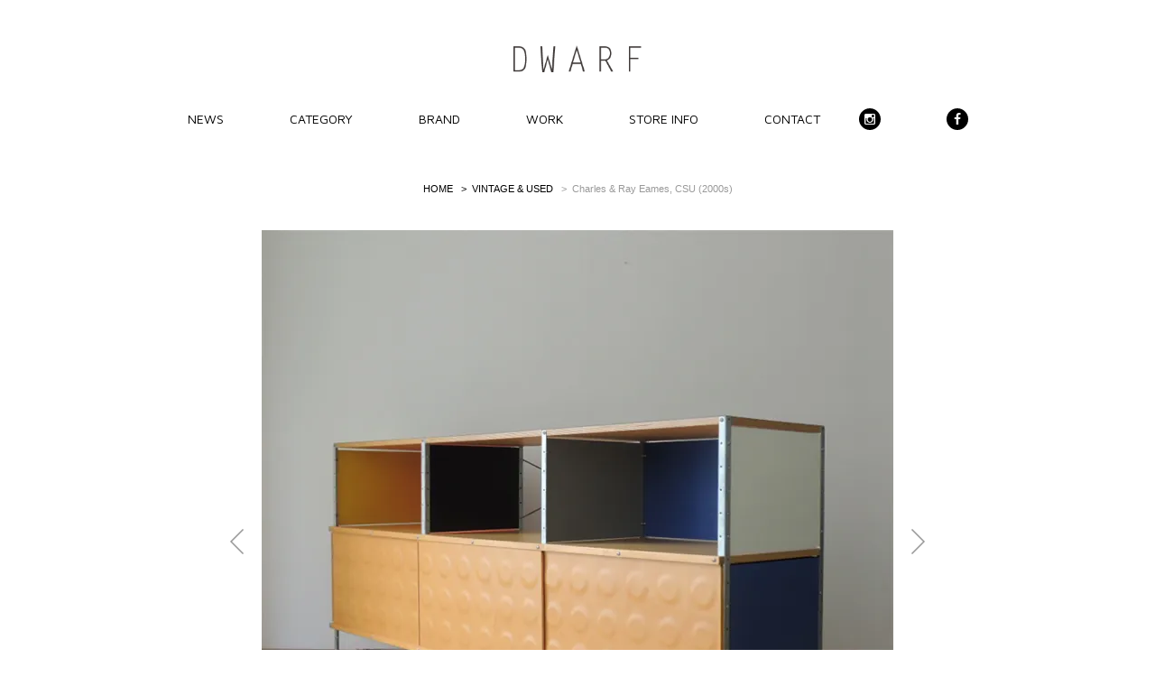

--- FILE ---
content_type: text/html; charset=EUC-JP
request_url: https://dwarf-tokyo.com/?pid=117633262
body_size: 7811
content:
<!DOCTYPE html PUBLIC "-//W3C//DTD XHTML 1.0 Transitional//EN" "http://www.w3.org/TR/xhtml1/DTD/xhtml1-transitional.dtd">
<html xmlns:og="http://ogp.me/ns#" xmlns:fb="http://www.facebook.com/2008/fbml" xmlns:mixi="http://mixi-platform.com/ns#" xmlns="http://www.w3.org/1999/xhtml" xml:lang="ja" lang="ja" dir="ltr">
<head>
<meta http-equiv="content-type" content="text/html; charset=euc-jp" />
<meta http-equiv="X-UA-Compatible" content="IE=edge,chrome=1" />
<title>Eames, Case study Storage Unit （イームズ デザイン, モダニカ社製 ケーススタディストレージユニット） - DWARF</title>
<meta name="Keywords" content="イームズ,ストレージユニット,モダニカ,キャビネット,テレビボード" />
<meta name="Description" content="イームズ デザイン、モダニカ社製 CSU（ケーススタディストレージユニット）。現行品のハーマンミラー社製 ESUにはない3列2段タイプは、キャビネットとしてだけでなくテレビボードとしてもお使いいただけます。2000年代のユーズド品です。" />
<meta name="Author" content="dwarf-tokyo" />
<meta name="Copyright" content="dwarf-tokyo" />
<meta http-equiv="content-style-type" content="text/css" />
<meta http-equiv="content-script-type" content="text/javascript" />
<link rel="stylesheet" href="https://dwarf-tokyo.com/css/framework/colormekit.css" type="text/css" />
<link rel="stylesheet" href="https://dwarf-tokyo.com/css/framework/colormekit-responsive.css" type="text/css" />
<link rel="stylesheet" href="https://img07.shop-pro.jp/PA01349/834/css/2/index.css?cmsp_timestamp=20240719164721" type="text/css" />

<link rel="alternate" type="application/rss+xml" title="rss" href="https://dwarf-tokyo.com/?mode=rss" />
<link rel="alternate" media="handheld" type="text/html" href="https://dwarf-tokyo.com/?prid=117633262" />
<link rel="shortcut icon" href="https://img07.shop-pro.jp/PA01349/834/favicon.ico?cmsp_timestamp=20250803175414" />
<script type="text/javascript" src="//ajax.googleapis.com/ajax/libs/jquery/1.11.0/jquery.min.js" ></script>
<meta property="og:title" content="Eames, Case study Storage Unit （イームズ デザイン, モダニカ社製 ケーススタディストレージユニット） - DWARF" />
<meta property="og:description" content="イームズ デザイン、モダニカ社製 CSU（ケーススタディストレージユニット）。現行品のハーマンミラー社製 ESUにはない3列2段タイプは、キャビネットとしてだけでなくテレビボードとしてもお使いいただけます。2000年代のユーズド品です。" />
<meta property="og:url" content="https://dwarf-tokyo.com?pid=117633262" />
<meta property="og:site_name" content="DWARF" />
<meta property="og:image" content="https://img07.shop-pro.jp/PA01349/834/product/117633262.jpg?cmsp_timestamp=20170822145115"/>
<!-- Global site tag (gtag.js) - Google Analytics -->
<script async src="https://www.googletagmanager.com/gtag/js?id=UA-198120928-1"></script>
<script>
  window.dataLayer = window.dataLayer || [];
  function gtag(){dataLayer.push(arguments);}
  gtag('js', new Date());

  gtag('config', 'UA-198120928-1');
</script>

<!-- OGP -->
<meta property="og:image" content="http://img21.shop-pro.jp/PA01349/834/etc/image_top1.jpg">
<meta property="og:type" content="website">

<!-- CSS -->
<link rel="stylesheet" type="text/css" href="https://file002.shop-pro.jp/PA01349/834/css/reset.css" media="all" >
<link rel="stylesheet" type="text/css" href="https://file002.shop-pro.jp/PA01349/834/css/flexslider.css" media="all" >
<link rel="stylesheet" type="text/css" href="https://file002.shop-pro.jp/PA01349/834/css/dwarf.css" media="all" >
<link href="https://netdna.bootstrapcdn.com/font-awesome/4.1.0/css/font-awesome.min.css" rel="stylesheet">
<link href='https://fonts.googleapis.com/css?family=Maven+Pro' rel='stylesheet' type='text/css'>

<script type="text/javascript" src="https://file002.shop-pro.jp/PA01349/834/js/jquery.easing.1.3.js"></script>
<script type="text/javascript" src="https://file002.shop-pro.jp/PA01349/834/js/backstretch.js"></script>
<script type="text/javascript" src="https://file002.shop-pro.jp/PA01349/834/js/jquery.flexslider-min.js"></script>
<script type="text/javascript" src="https://file002.shop-pro.jp/PA01349/834/js/jquery.matchHeight-min.js"></script>
<script type="text/javascript" src="https://file002.shop-pro.jp/PA01349/834/js/common.js"></script>


<script>
  (function(i,s,o,g,r,a,m){i['GoogleAnalyticsObject']=r;i[r]=i[r]||function(){
  (i[r].q=i[r].q||[]).push(arguments)},i[r].l=1*new Date();a=s.createElement(o),
  m=s.getElementsByTagName(o)[0];a.async=1;a.src=g;m.parentNode.insertBefore(a,m)
  })(window,document,'script','//www.google-analytics.com/analytics.js','ga');

  ga('create', 'UA-76061129-1', 'auto');
  ga('send', 'pageview');

</script>
<meta name="ecbooster" content="ba5fd428-2f66-4b3c-aa40-d4900a22a432" />
<script>
  !(function (w, d, t, u, n, s, c) {
    w[n] = w[n] || function () {
      (w[n].queue = w[n].queue || []).push(arguments);
    };
    s = d.createElement(t);
    c = d.getElementsByTagName(t)[0];
    s.async = 1;
    s.src = u;
    c.parentNode.insertBefore(s, c);
  })(window, document, 'script', 'https://tag.ecbooster.jp/production/colormeshop/ba5fd428-2f66-4b3c-aa40-d4900a22a432/032bd663-b88d-4c35-ab96-9512f3c93f3d.js', 'ecbooster_tag');
</script>

<meta name="google-site-verification" content="Tqn25YWkVj3B5WDPVIMmbB993tC2JchywmxiXKMniuc" />
<script>
  var Colorme = {"page":"product","shop":{"account_id":"PA01349834","title":"DWARF"},"basket":{"total_price":0,"items":[]},"customer":{"id":null},"inventory_control":"product","product":{"shop_uid":"PA01349834","id":117633262,"name":"Charles & Ray Eames, CSU (2000s)","model_number":"VINTAGE & USED","stock_num":0,"sales_price":0,"sales_price_including_tax":0,"variants":[],"category":{"id_big":2107225,"id_small":0},"groups":[{"id":1365834},{"id":1365350}],"members_price":0,"members_price_including_tax":0}};

  (function() {
    function insertScriptTags() {
      var scriptTagDetails = [];
      var entry = document.getElementsByTagName('script')[0];

      scriptTagDetails.forEach(function(tagDetail) {
        var script = document.createElement('script');

        script.type = 'text/javascript';
        script.src = tagDetail.src;
        script.async = true;

        if( tagDetail.integrity ) {
          script.integrity = tagDetail.integrity;
          script.setAttribute('crossorigin', 'anonymous');
        }

        entry.parentNode.insertBefore(script, entry);
      })
    }

    window.addEventListener('load', insertScriptTags, false);
  })();
</script>

<script async src="https://www.googletagmanager.com/gtag/js?id=G-CFFJCZMYD7"></script>
<script>
  window.dataLayer = window.dataLayer || [];
  function gtag(){dataLayer.push(arguments);}
  gtag('js', new Date());
  
      gtag('config', 'G-CFFJCZMYD7', (function() {
      var config = {};
      if (Colorme && Colorme.customer && Colorme.customer.id != null) {
        config.user_id = Colorme.customer.id;
      }
      return config;
    })());
  
  </script><script type="text/javascript">
  document.addEventListener("DOMContentLoaded", function() {
    gtag("event", "view_item", {
      currency: "JPY",
      value: Colorme.product.sales_price_including_tax,
      items: [
        {
          item_id: Colorme.product.id,
          item_name: Colorme.product.name
        }
      ]
    });
  });
</script><script async src="https://zen.one/analytics.js"></script>
</head>
<body>
<meta name="colorme-acc-payload" content="?st=1&pt=10029&ut=117633262&at=PA01349834&v=20260118120016&re=&cn=21348ac2c817127250c463129f674971" width="1" height="1" alt="" /><script>!function(){"use strict";Array.prototype.slice.call(document.getElementsByTagName("script")).filter((function(t){return t.src&&t.src.match(new RegExp("dist/acc-track.js$"))})).forEach((function(t){return document.body.removeChild(t)})),function t(c){var r=arguments.length>1&&void 0!==arguments[1]?arguments[1]:0;if(!(r>=c.length)){var e=document.createElement("script");e.onerror=function(){return t(c,r+1)},e.src="https://"+c[r]+"/dist/acc-track.js?rev=3",document.body.appendChild(e)}}(["acclog001.shop-pro.jp","acclog002.shop-pro.jp"])}();</script><script type="text/javascript">
// viewport
var viewport = document.createElement('meta');
viewport.setAttribute('name', 'viewport');
viewport.setAttribute('content', 'width=device-width, initial-scale=1.0, maximum-scale=1.0');
document.getElementsByTagName('head')[0].appendChild(viewport);
</script>




<div id="wrapper">


<div id="header">
<div class="header_wrapper">
<div class="sp_menu"><a class="drop-btn" href="#"><i class="fa fa-bars"></i></a></div>
<h1 class="subpage"><a href="./">dwarf tokyo</a></h1>
<ul class="sp_sns">
<li><a href="https://www.instagram.com/dwarf_tokyo/" target="_blank"><i class="fa fa-instagram"></i></a></li>
<li><a href="https://www.facebook.com/dwarf.tokyo/" target="_blank"><i class="fa fa-facebook"></i></a></li>
</ul>


<ul id="gnav">
<li><a href="http://news.dwarf-tokyo.com">NEWS</a></li>

<li><a>CATEGORY</a>
<ul class="submenu">
<li><a href="https://dwarf-tokyo.com/?mode=grp&gid=1365834"><span class="jp">VINTAGE & USED</span><span class="en">ヴィンテージ & ユーズド</span></a></li>
<li><a href="https://dwarf-tokyo.com/?mode=grp&gid=1365347"><span class="jp">SOFAS</span><span class="en">ソファ</span></a></li>
<li><a href="https://dwarf-tokyo.com/?mode=grp&gid=1365840"><span class="jp">CHAIRS & STOOLS</span><span class="en">チェア & スツール</span></a></li>
<li><a href="https://dwarf-tokyo.com/?mode=grp&gid=1365354"><span class="jp">TABLES</span><span class="en">テーブル</span></a></li>
<li><a href="https://dwarf-tokyo.com/?mode=grp&gid=1365350"><span class="jp">STORAGE & SHELVING</span><span class="en">ストレージ & シェルフ</span></a></li>
<li><a href="https://dwarf-tokyo.com/?mode=grp&gid=1365348"><span class="jp">LIGHTING</span><span class="en">照明</span></a></li>
<li><a href="https://dwarf-tokyo.com/?mode=grp&gid=1365349"><span class="jp">OBJECTS</span><span class="en">オブジェクト</span></a></li>
<li><a href="https://dwarf-tokyo.com/?mode=grp&gid=1365352"><span class="jp">TABLEWARE</span><span class="en">テーブルウェア</span></a></li>
<li><a href="https://dwarf-tokyo.com/?mode=grp&gid=1365355"><span class="jp">INTERIOR ACCESSORIES</span><span class="en">インテリアアクセサリー</span></a></li>
<li><a href="https://dwarf-tokyo.com/?mode=grp&gid=1365358"><span class="jp">FABRIC</span><span class="en">ファブリック</span></a></li>
<li><a href="https://dwarf-tokyo.com/?mode=grp&gid=1365353"><span class="jp">BOOKS & POSTERS</span><span class="en">書籍 & ポスター</span></a></li>
<li><a href="https://dwarf-tokyo.com/?mode=grp&gid=1365359"><span class="jp">SALE</span><span class="en">セール品</span></a></li>
</ul>
</li>

<li><a>BRAND</a>
<ul class="submenu">
<li><a href="https://dwarf-tokyo.com/?mode=cate&cbid=2107225&csid=0">VINTAGE & USED</a></li>
<li><a href="https://dwarf-tokyo.com/?mode=cate&cbid=2102487&csid=0">MEISTER - オリジナル - | 家具・照明</a></li>
<li><a href="https://dwarf-tokyo.com/?mode=cate&cbid=2593170&csid=0">46/D. | 家具・雑貨</a></li>
<li><a href="https://dwarf-tokyo.com/?mode=cate&cbid=2107224&csid=0">馬場 忠寛 | 南部鉄器</a></li>
<li><a href="https://dwarf-tokyo.com/?mode=cate&cbid=2441611&csid=0">保堂 | 金属食器</a></li>
<li><a href="https://dwarf-tokyo.com/?mode=cate&cbid=2336851&csid=0">テノールワークス | 金属食器</a></li>
<li><a href="https://dwarf-tokyo.com/?mode=cate&cbid=2182519&csid=0">尾田 伊生 | 家具</a></li>
<li><a href="https://dwarf-tokyo.com/?mode=cate&cbid=2566919&csid=0">立野 純平 | 家具</a></li>
<li><a href="https://dwarf-tokyo.com/?mode=cate&cbid=2283321&csid=0">core | 家具</a></li>
<li><a href="https://dwarf-tokyo.com/?mode=cate&cbid=2181149&csid=0">offcraftworks | 家具</a></li>
<li><a href="https://dwarf-tokyo.com/?mode=cate&cbid=2394988&csid=0">Objects 011 - 高坂 孝明 - | 彫刻</a></li>
<li><a href="https://dwarf-tokyo.com/?mode=cate&cbid=2271883&csid=0">BOOKS & POSTERS</a></li>
<li><a href="https://dwarf-tokyo.com/?mode=cate&cbid=2908355&csid=0">OTHERS</a></li>
<li><a href="https://dwarf-tokyo.com/?mode=cate&cbid=2692597&csid=0">オーダー製品・オプション</a></li>
</ul>
</li>

<li><a href="http://work.dwarf-tokyo.com">WORK</a></li>
<li><a href="https://dwarf-tokyo.com/?mode=f1">STORE INFO</a>
<ul class="submenu">
<li><a href="https://dwarf-tokyo.com/?mode=sk">特定商取引法に基づく表記</a></li>
<li><a href="https://dwarf-tokyo.com/?mode=privacy">PRIVACY POLICY</a></li>
</ul>
</li>
<li><a href="https://dwarf-tokyo.shop-pro.jp/customer/inquiries/new">CONTACT</a></li>
<li class="insta"><a href="https://www.instagram.com/dwarf_tokyo/" target="_blank"><i class="fa fa-instagram"></i></a></li>
<li class="facebook"><a href="https://www.facebook.com/dwarf.tokyo/" target="_blank"><i class="fa fa-facebook"></i></a></li>
</ul>

</div>
</div>






<div id="contents" class="sub">
<div class="container">




<ul class="breadcrumb">
<li><a href="./">HOME</a></li>
    <li><span class="divider">&nbsp;&nbsp;&gt;&nbsp;&nbsp;</span><a href='?mode=cate&cbid=2107225&csid=0'>VINTAGE & USED</a></li>        <li><span class="divider">&nbsp;&nbsp;&gt;&nbsp;&nbsp;</span><a href='?pid=117633262'>Charles & Ray Eames, CSU (2000s)</a></li></ul>







<div id="product_area">


<div class="product_image flexslider">
<ul class="slides">
<li><a href="https://img07.shop-pro.jp/PA01349/834/product/117633262.jpg?cmsp_timestamp=20170822145115"" target="_blank"><img src="https://img07.shop-pro.jp/PA01349/834/product/117633262.jpg?cmsp_timestamp=20170822145115" alt=""></a></li>

<li><a href="https://img07.shop-pro.jp/PA01349/834/product/117633262_o1.jpg?cmsp_timestamp=20170822145115" target="_blank"><img src="https://img07.shop-pro.jp/PA01349/834/product/117633262_o1.jpg?cmsp_timestamp=20170822145115" alt="" ></a></li>
<li><a href="https://img07.shop-pro.jp/PA01349/834/product/117633262_o2.jpg?cmsp_timestamp=20170822145115" target="_blank"><img src="https://img07.shop-pro.jp/PA01349/834/product/117633262_o2.jpg?cmsp_timestamp=20170822145115" alt="" ></a></li>
<li><a href="https://img07.shop-pro.jp/PA01349/834/product/117633262_o3.jpg?cmsp_timestamp=20170822145115" target="_blank"><img src="https://img07.shop-pro.jp/PA01349/834/product/117633262_o3.jpg?cmsp_timestamp=20170822145115" alt="" ></a></li>
<li><a href="https://img07.shop-pro.jp/PA01349/834/product/117633262_o4.jpg?cmsp_timestamp=20170822145115" target="_blank"><img src="https://img07.shop-pro.jp/PA01349/834/product/117633262_o4.jpg?cmsp_timestamp=20170822145115" alt="" ></a></li>
<li><a href="https://img07.shop-pro.jp/PA01349/834/product/117633262_o5.jpg?cmsp_timestamp=20170822145115" target="_blank"><img src="https://img07.shop-pro.jp/PA01349/834/product/117633262_o5.jpg?cmsp_timestamp=20170822145115" alt="" ></a></li>
<li><a href="https://img07.shop-pro.jp/PA01349/834/product/117633262_o6.jpg?cmsp_timestamp=20170822145115" target="_blank"><img src="https://img07.shop-pro.jp/PA01349/834/product/117633262_o6.jpg?cmsp_timestamp=20170822145115" alt="" ></a></li>
<li><a href="https://img07.shop-pro.jp/PA01349/834/product/117633262_o7.jpg?cmsp_timestamp=20170822145115" target="_blank"><img src="https://img07.shop-pro.jp/PA01349/834/product/117633262_o7.jpg?cmsp_timestamp=20170822145115" alt="" ></a></li>
<li><a href="https://img07.shop-pro.jp/PA01349/834/product/117633262_o8.jpg?cmsp_timestamp=20170822145115" target="_blank"><img src="https://img07.shop-pro.jp/PA01349/834/product/117633262_o8.jpg?cmsp_timestamp=20170822145115" alt="" ></a></li>
<li><a href="https://img07.shop-pro.jp/PA01349/834/product/117633262_o9.jpg?cmsp_timestamp=20170822145115" target="_blank"><img src="https://img07.shop-pro.jp/PA01349/834/product/117633262_o9.jpg?cmsp_timestamp=20170822145115" alt="" ></a></li>

</ul>
</div>



<h2 class="product_title">Charles & Ray Eames, CSU (2000s)<span class="line"></span></h2>


<form name="product_form" method="post" action="https://dwarf-tokyo.com/cart/proxy/basket/items/add">
<table class="spec">
<tr>
<th>価格</th>
<td>

<p>&yen;0(税込)
</p>
</td>
</tr>


<tr>
<th>数量</th>
<td>
<div class="input-prepend input-append">
<input type="text" name="product_num" value="1" class="product-init-num">
</div>
</td>
</tr>
</table>



<div id="cart">
<p style="width:120px;padding:5px 10px;margin:0 auto;background:#ddd;text-align:center;">SOLD OUT</p>
</div>

<input type="hidden" name="user_hash" value="39aa1795adbe6a0effd4702d2bad6cbe"><input type="hidden" name="members_hash" value="39aa1795adbe6a0effd4702d2bad6cbe"><input type="hidden" name="shop_id" value="PA01349834"><input type="hidden" name="product_id" value="117633262"><input type="hidden" name="members_id" value=""><input type="hidden" name="back_url" value="https://dwarf-tokyo.com/?pid=117633262"><input type="hidden" name="reference_token" value="678562d481244885a861caac2afbee5c"><input type="hidden" name="shop_domain" value="dwarf-tokyo.com">
</form>


</div>






<div class="detail-area">
<!-- product-order-exp -->
<div class="product-order-exp">
<h3>DESCRIPTION<span class="line"></span></h3>
<p>
【Sold】リクエストもお承りしておりますので、お気軽にお申し込みください。
お申し込みいただいたお客様には、次回入荷時に優先してご案内をさせていただきます。<br><br>

チャールズ & レイ・イームズ デザイン、アメリカ・モダニカ社製の CSU (Case study Storage Unit)。
2000年代前半のユーズドになります。<br><br>

1949年にデトロイト美術館で開催された展覧会の展示用に製作されたものが原型となり、50年からハーマンミラー社にて商品化された「イームズストレージユニット（ESU）」は、モジュールユニットで構成され、多数の組み合わせが可能な家庭・オフィス兼用の収納システムです。
ラミネート合板、成型合板、マソナイト、スチールによるカラフルな平面構成と既製品の応用は、イームズハウスとも共通した特徴をもち、イームズ夫妻が重視していた工業製品の美しさと日本文化からの影響が感じられます。<br><br>

オリジナルの「イームズストレージユニット（ESU）」は1950年から55年までハーマンミラー社にて製造販売がされ、現在は形状を5パターンに限定して同社にて復刻されていますが、こちらは「ケーススタディストレージユニット（CSU）」として87年からモダニカ社にて製造販売されている現行品ユーズドになります。
モダニカ社製品にはオリジナルにこだわった素材や製造方法に定評がありますが、この CSU の最大の魅力は縦横のボックスの数からパネルの形状、カラーなどの細かな仕様でカスタムオーダーが可能な点。
こちらもまた、前所有者様によるオリジナリティのある仕様です。<br>
現行品のハーマンミラー社製 ESU にはない「3列2段」の組み合わせは、キャビネットとして馴染みの深い横長の形状。
ソファやローテーブルなどと合わせたリビングのコーディネートでも収まりが良く、高さもそれほどないため圧迫感も感じにくいかと思います。
スペースにゆとりがあれば、間仕切りを兼ねてぜひ空間の中央にレイアウトしてみてください。
背面や側面に配したカラフルなパネルがインテリアとして彩りを加え、ミッドセンチュリー期のモダンで華やかな空気感を伝えてくれます。<br><br>

上段はオープンな収納スペース。
下段には成型合板にエクボのエンボス加工が施されたディンプルパネル（引き戸）が3枚付属しているため、細々としたものも収納でき、美しさだけでなく実用性も兼ね備えています。<br><br>

15年ほど使用されたユーズド品のため全体に使用に伴う小傷や擦り傷、中央のディンプルパネルに一部7cmほどの割れがございますが、美観を損なうこともなく綺麗な状態が保たれています。ガタつきなどの使用に影響する大きなダメージもございませんので、今後も長くお使いいただけます。
</p>

<p>商品の特性・ご注文時の注意事項<br>
・ユーズド品のため、現状でのお渡しとなります。<br>
・ユーズド品としてはひじょうに綺麗な状態が保たれていますが、全体に使用に伴う小傷や擦り傷がございます。また、中央のディンプルパネルに一部7cm大の割れがございます。<br>
・コンディションの詳細につきましてはお気軽にお問合せください。<br>
・オンラインストアでのご決済は、銀行振込のみとなります。ご了承ください。<br>
・配送は「ヤマトホームコンビニエンス【Eランク】」となりますので、ご注文時の配送方法でご指定ください。配送先により送料が異なりますので、STORE INFOの「<a href="http://dwarf-tokyo.com/?mode=sk" target="_blank"><u>特定商取引法に基づく表記</u></a>」より送料をご確認ください。</p>
</div>
<!-- //product-order-exp -->

<!-- product-detail -->
<div class="product-detail">
<h3>DETAIL<span class="line"></span></h3>
<table>
<tr>
<th>Design</th>
<td>Charles & Ray Eames</td>
</tr>
<tr>
<th>Manufacture</th>
<td>Modernica / Made in USA</td>
</tr>
<tr>
<th>Date</th>
<td>2000s</td>
</tr>
<tr>
<th>Size</th>
<td>W.1790 × D.430 × H.825 mm</td>
</tr>
</table> 
</div>
<!-- //product-detail -->

</div>






<!---->






</div>

</div>

<script type="text/javascript">
ga('require', 'linker');
ga('linker:autoLink', ['shop-pro.jp'], false, true);</script>






<div id="footer">
<div class="container">

<span class="line hidden-phone"></span>
<ul class="sns">
<li><a href="https://www.instagram.com/dwarf_tokyo/" target="_blank"><i class="fa fa-instagram"></i></a></li>
<li><a href="https://www.facebook.com/dwarf.tokyo/" target="_blank"><i class="fa fa-facebook"></i></a></li>
</ul>

<p class="foot_logo"><img src="https://file002.shop-pro.jp/PA01349/834/img/common/logo_black.png" alt="dwarf tokyo" ></p>
<p class="address">tel  070. 5561. 3666<br>
	（電話対応時間　平日 10:00 - 18:00）</p>
<div class="line"></div>
<p class="copy">&copy; DWARF</p>


<p id="pagetop"><a href="#wrapper"><i class="fa fa-angle-up"></i></a></p>


</div>
</div>





</div>








<aside id="drawer" class="drawer">
<div class="drawer__item drawer__item--close">
<a href="" class="u-close">
<i class="fa fa-times fa-lg"></i>
</a>
</div>

<div class="drawer__item">
<a href="./" class="drawer__item__name">
<span class="drawer__item__name__text">HOME</span>
</a>
</div>

<div class="drawer__item">
<a href="http://news.dwarf-tokyo.com" class="drawer__item__name">
<span class="drawer__item__name__text">NEWS</span>
</a>
</div>

<div class="drawer__item drawer__item--accordion u-accordion">
<a class="drawer__item__name u-accordion__name">
<span class="drawer__item__name__text">CATEGORY</span>
<span class="drawer__item__name__icon--right drawer_minus"><img src="https://file002.shop-pro.jp/PA01349/834/img/common/ico_minus.png" alt="" ></span>
<span class="drawer__item__name__icon--right drawer_plus"><img src="https://file002.shop-pro.jp/PA01349/834/img/common/ico_plus.png" alt="" ></span>
</a>
<ul>

<li class="linklist__item"><a href="https://dwarf-tokyo.com/?mode=grp&gid=1365834"><span class="jp">VINTAGE & USED</span><span class="en">ヴィンテージ & ユーズド</span></a></li>
<li class="linklist__item"><a href="https://dwarf-tokyo.com/?mode=grp&gid=1365347"><span class="jp">SOFAS</span><span class="en">ソファ</span></a></li>
<li class="linklist__item"><a href="https://dwarf-tokyo.com/?mode=grp&gid=1365840"><span class="jp">CHAIRS & STOOLS</span><span class="en">チェア & スツール</span></a></li>
<li class="linklist__item"><a href="https://dwarf-tokyo.com/?mode=grp&gid=1365354"><span class="jp">TABLES</span><span class="en">テーブル</span></a></li>
<li class="linklist__item"><a href="https://dwarf-tokyo.com/?mode=grp&gid=1365350"><span class="jp">STORAGE & SHELVING</span><span class="en">ストレージ & シェルフ</span></a></li>
<li class="linklist__item"><a href="https://dwarf-tokyo.com/?mode=grp&gid=1365348"><span class="jp">LIGHTING</span><span class="en">照明</span></a></li>
<li class="linklist__item"><a href="https://dwarf-tokyo.com/?mode=grp&gid=1365349"><span class="jp">OBJECTS</span><span class="en">オブジェクト</span></a></li>
<li class="linklist__item"><a href="https://dwarf-tokyo.com/?mode=grp&gid=1365352"><span class="jp">TABLEWARE</span><span class="en">テーブルウェア</span></a></li>
<li class="linklist__item"><a href="https://dwarf-tokyo.com/?mode=grp&gid=1365355"><span class="jp">INTERIOR ACCESSORIES</span><span class="en">インテリアアクセサリー</span></a></li>
<li class="linklist__item"><a href="https://dwarf-tokyo.com/?mode=grp&gid=1365358"><span class="jp">FABRIC</span><span class="en">ファブリック</span></a></li>
<li class="linklist__item"><a href="https://dwarf-tokyo.com/?mode=grp&gid=1365353"><span class="jp">BOOKS & POSTERS</span><span class="en">書籍 & ポスター</span></a></li>
<li class="linklist__item"><a href="https://dwarf-tokyo.com/?mode=grp&gid=1365359"><span class="jp">SALE</span><span class="en">セール品</span></a></li>

    <li class="linklist__item">&nbsp;</li>

</ul>
</div>


<div class="drawer__item drawer__item--accordion u-accordion">
<a class="drawer__item__name u-accordion__name">
<span class="drawer__item__name__text">BRAND</span>
<span class="drawer__item__name__icon--right drawer_minus"><img src="https://file002.shop-pro.jp/PA01349/834/img/common/ico_minus.png" alt="" ></span>
<span class="drawer__item__name__icon--right drawer_plus"><img src="https://file002.shop-pro.jp/PA01349/834/img/common/ico_plus.png" alt="" ></span>
</a>
<ul>
<li class="linklist__item"><a href="https://dwarf-tokyo.com/?mode=cate&cbid=2107225&csid=0">VINTAGE & USED</a></li>
<li class="linklist__item"><a href="https://dwarf-tokyo.com/?mode=cate&cbid=2102487&csid=0">MEISTER - オリジナル - | 家具・照明</a></li>
<li class="linklist__item"><a href="https://dwarf-tokyo.com/?mode=cate&cbid=2593170&csid=0">46/D. | 家具・雑貨</a></li>
<li class="linklist__item"><a href="https://dwarf-tokyo.com/?mode=cate&cbid=2107224&csid=0">馬場 忠寛 | 南部鉄器</a></li>
<li class="linklist__item"><a href="https://dwarf-tokyo.com/?mode=cate&cbid=2441611&csid=0">保堂 | 金属食器</a></li>
<li class="linklist__item"><a href="https://dwarf-tokyo.com/?mode=cate&cbid=2336851&csid=0">テノールワークス | 金属食器</a></li>
<li class="linklist__item"><a href="https://dwarf-tokyo.com/?mode=cate&cbid=2182519&csid=0">尾田 伊生 | 家具</a></li>
<li class="linklist__item"><a href="https://dwarf-tokyo.com/?mode=cate&cbid=2566919&csid=0">立野 純平 | 家具</a></li>
<li class="linklist__item"><a href="https://dwarf-tokyo.com/?mode=cate&cbid=2283321&csid=0">core | 家具</a></li>
<li class="linklist__item"><a href="https://dwarf-tokyo.com/?mode=cate&cbid=2181149&csid=0">offcraftworks | 家具</a></li>
<li class="linklist__item"><a href="https://dwarf-tokyo.com/?mode=cate&cbid=2394988&csid=0">Objects 011 - 高坂 孝明 - | 彫刻</a></li>
<li class="linklist__item"><a href="https://dwarf-tokyo.com/?mode=cate&cbid=2271883&csid=0">BOOKS & POSTERS</a></li>
<li class="linklist__item"><a href="https://dwarf-tokyo.com/?mode=cate&cbid=2908355&csid=0">OTHERS</a></li>
<li class="linklist__item"><a href="https://dwarf-tokyo.com/?mode=cate&cbid=2692597&csid=0">オーダー製品・オプション</a></li>

    <li class="linklist__item">&nbsp;</li>

</ul>
</div>


<div class="drawer__item">
<a href="http://work.dwarf-tokyo.com" class="drawer__item__name">
<span class="drawer__item__name__text">WORK</span>
</a>
</div>

<div class="drawer__item">
<a href="https://dwarf-tokyo.com/?mode=f1" class="drawer__item__name">
<span class="drawer__item__name__text">STORE INFO</span>
</a>
</div>

<div class="drawer__item">
<a href="https://dwarf-tokyo.com/?mode=f1#access" class="drawer__item__name">
<span class="drawer__item__name__text">ACCESS</span>
</a>
</div>

<div class="drawer__item">
<a href="https://dwarf-tokyo.com/?mode=privacy" class="drawer__item__name">
<span class="drawer__item__name__text">PRIVACY POLICY</span>
</a>
</div>

<div class="drawer__item">
<a href="https://dwarf-tokyo.com/?mode=sk" class="drawer__item__name">
<span class="drawer__item__name__text">特定商取引法に基づく表記</span>
</a>
</div>

<div class="drawer__item">
<a href="https://dwarf-tokyo.shop-pro.jp/customer/inquiries/new" class="drawer__item__name">
<span class="drawer__item__name__text">CONTACT</span>
</a>
</div>
</aside>


<div id="overlay" class="overlay"></div>
<p></p><p></p><script type="text/javascript" src="https://dwarf-tokyo.com/js/cart.js" ></script>
<script type="text/javascript" src="https://dwarf-tokyo.com/js/async_cart_in.js" ></script>
<script type="text/javascript" src="https://dwarf-tokyo.com/js/product_stock.js" ></script>
<script type="text/javascript" src="https://dwarf-tokyo.com/js/js.cookie.js" ></script>
<script type="text/javascript" src="https://dwarf-tokyo.com/js/favorite_button.js" ></script>
</body></html>

--- FILE ---
content_type: text/css
request_url: https://file002.shop-pro.jp/PA01349/834/css/dwarf.css
body_size: 4120
content:
@charset "EUC-JP";
/* dwarf.css
************************************************************************/


/* body
************************************/
body {
	font-size:12px;
	line-height:1.6em;
	font-family	:"ヒラギノ角ゴ Pro W3", "Hiragino Kaku Gothic Pro", "メイリオ", Meiryo, Osaka, "ＭＳ Ｐゴシック", "MS PGothic", sans-serif;
	color:#000;
	text-align:left;
	background:#fff;
}
/* ie6 hack */
* html body {
	font-size:85%;
	letter-spacing:0.1em;
	line-height:1.5em;
}
/* ie7 hack */
*:first-child+html body {
	font-size: 85%;
	letter-spacing: 0.1em;
	line-height: 2em;
}
/* a */
a {
	color:#000;
	text-decoration:none;
}
a:hover,a:focus {
	color:#000;
	text-decoration:none;
	cursor: pointer;
}


/* common
************************************/
.container {
	width: 1180px;
}
h2,h3 {
	text-align: center;
	margin-bottom: 60px;
}
h2 {
	font-size: 20px;
}
h3 {
	font-size: 16px;
}
h2 .tit {
	display: block;
	margin-bottom: 20px;
}
.line {
	display: block;
	height: 1px;
	width: 40px;
	background-color: #000;
	margin: 20px auto 0;
}
.line.under{
	margin-top: 40px;
}
/* btn view-all */
.view-all {
	width: 105px;
	height: 30px;
	line-height: 30px;
	margin: 0 auto;
	text-align: center;
	border: 1px solid #000;
	border-radius:4px;
}
.view-all a {
	font-family: 'Maven Pro', sans-serif;
	font-size: 14px;
	display: block;
	text-decoration: none;
}
/* breadcrumb */
ul.breadcrumb {
	text-align: center;
	margin-bottom: 30px;
	font-size: 11px;
}
ul.breadcrumb li:last-child,
ul.breadcrumb li:last-child a{
	color: #999;
}
.row {
	margin-left: -1%;
	margin-right:-1%;
}
/* item_list */
.item_list li {
	/*height: 450px;*/
	margin-bottom: 40px;
}
.item_list li img {
	margin-bottom: 15px;
}
.item_list li .name {
	display: block;
	font-weight: bold;
}

#wrapper {
	position: relative;
}



/* header
************************************/
#header .header_wrapper {
	position: fixed;
	width: 100%;
	top: 0;
	left: 0;
	z-index: 99;
	background-color: #fff;
}
#header .header_wrapper h1 {
	display: none;
}
#header .header_wrapper h1.subpage {
	display: block;
	padding-top: 50px;
}
#header .header_wrapper h1.subpage a {
	display: block;
	width: 142px;
	height: 30px;
	margin: 0 auto;
	background: url(http://file002.shop-pro.jp/PA01349/834/img/common/logo_black.png) no-repeat;
	background-size: 142px 30px;
	overflow: hidden;
	text-indent: 100%;
	white-space: nowrap;
}
#header .header_wrapper .sp_menu {
	display: none;
	float: left;
}
#header .header_wrapper .sp_sns {
	display: none;
}

/* gnav */
#header .header_wrapper ul#gnav {
	position: relative;
	text-align: center;
	max-width: 100%;
	line-height: 1em;
}
#header .header_wrapper ul#gnav li {
	display: inline-block;
	padding: 40px 0 43px;
}
#header .header_wrapper ul#gnav li a {
	font-family: 'Maven Pro', sans-serif;
	font-size: 14px;
	margin-left: 70px;
	line-height: 24px;
}
#header .header_wrapper ul#gnav li:first-child a {
	margin-left: 0;
}
#header .header_wrapper ul#gnav li ul.submenu {
	display: none;
	min-width: 100%;
	position: absolute;
	top: 107px;
	left: 0;
	background-color: rgba(0, 0, 0, 0.55);
	padding: 30px 23%;
	box-sizing: border-box;
}
#header .header_wrapper ul#gnav li ul.submenu li {
	width: 33%;
	text-align: left;
	padding: 0;
	float: left;
}
#header .header_wrapper ul#gnav li ul.submenu li a {
	display: block;
	width: 100%;
	color: #fff;
	margin-left: 0;
	line-height: 30px;
}
.en {
	display: none;
}
#header .header_wrapper ul#gnav li.facebook a,
#header .header_wrapper ul#gnav li.insta a {
	display: block;
	width: 24px;
	height: 24px;
	line-height: 24px;
	border-radius: 50%;
	background-color: #000;
}
#header .header_wrapper ul#gnav li.facebook i,
#header .header_wrapper ul#gnav li.insta i {
	text-align: center;
	color: #fff;
	font-size: 14px;
	line-height: 24px;
}
#header .header_wrapper ul#gnav li.insta a {
	margin-left: 40px;
}

/* sp drawer */
.drawer.open {
  left: 0;
}
.drawer a:hover {
	color: #fff;
	text-decoration: none;
}
.drawer {
  position: fixed;
  top: 0;
  left: -300px;
  z-index: 9999;
  overflow-x: hidden;
  overflow-y: auto;
  -webkit-overflow-scrolling: touch;
  /*width: 280px;*/
  width: 300px;
  height: 100%;
  background: #000;
  color: #fff;
  -moz-transition-property: all;
  -o-transition-property: all;
  -webkit-transition-property: all;
  transition-property: all;
  -moz-transition-duration: 0.3s;
  -o-transition-duration: 0.3s;
  -webkit-transition-duration: 0.3s;
  transition-duration: 0.3s;
}
.drawer__item--close {
  padding: 20px;
  text-align: right;
}
.drawer__item--close a {
  color: #fff;
}
.drawer__item {
  border-bottom: 1px solid #e0e0e0;
}
.drawer__item__name {
  font-size: 100%;
  font-weight: normal;
  display: table;
  line-height: 1;
  clear: both;
  width: 100%;
  margin: 0;
  padding: 20px;
  color: #fff;
  -moz-box-sizing: border-box;
  -webkit-box-sizing: border-box;
  box-sizing: border-box;
}
.drawer__item__name__text {
  width: 70%;
  vertical-align: middle;
  font-size: 15px;
}
.drawer__item__name__icon--left {
  width: 15%;
  display: table-cell;
  vertical-align: middle;
}
.drawer__item__name__icon--right {
  width: 10%;
  display: table-cell;
  vertical-align: middle;
  text-align: right;
}
.drawer__item--accordion ul {
	width: 100%;
	margin: 0;
	list-style: none;
	background-color: #333;
}
.drawer__item--accordion .linklist__item {
	/*float: left;*/
	width: 100%;
	border-bottom: solid 1px #ccc;
	box-sizing: border-box;
}
.drawer__item--accordion .linklist__item a {
	display: block;
	text-decoration: none;
	padding: 15px 20px;
	color: #fff;
	box-sizing: border-box;
}
/*.drawer__item--accordion .linklist__item:nth-child(odd){
	border-right: solid 1px #ccc;
}*/
.drawer__item--accordion .linklist__item:last-child {
	border-bottom: none;
}
.u-ac--active {
  border-bottom: 1px solid #e0e0e0;
}
.drawer__item__name__icon--right img {
  width:17px;
  height: auto;
}
span.drawer__item__name__icon--right.drawer_minus {
  display:none;
}
span.drawer__item__name__icon--right.drawer_plus {
  display:table-cell;
}
.u-ac--active span.drawer__item__name__icon--right.drawer_minus {
  display:table-cell;
}
.u-ac--active span.drawer__item__name__icon--right.drawer_plus {
  display:none;
}
/*
 * modal
 */
.modal__content {
  position: absolute;
  z-index: 9999;
  display: none;
  width: 75%;
  margin: 0;
  padding: 10px 20px;
  background: #fff;
}
.overlay {
  position: fixed;
  z-index: 2000;
  top: 0;
  left: 0;
  display: none;
  width: 100%;
  height: 120%;
  background-color: rgba(0, 0, 0, 0.75);
}
.modal__close {
  font-size: 114.28571%;
  display: block;
  width: 100%;
  text-align: right;
  color: #212121;
}


/* contents
************************************/
#contents {
	padding-top: 95px;
}
#contents.sub {
	padding-top: 200px;
}


/* footer
************************************/
#footer {
	position: relative;
	text-align: center;
	padding: 0 0 100px; 
}
#footer .line {
	margin: 0 auto 40px;
}
#footer ul.sns li {
	display: inline-block;
	margin: 0 12px 30px;
}
#footer ul.sns li a {
	display: block;
	width: 40px;
	height: 40px;
	line-height: 40px;
	border-radius: 50%;
	background-color: #000;
}
#footer ul.sns li i {
	text-align: center;
	color: #fff;
	font-size: 22px;
	line-height: 40px;
}
#footer .foot_logo {
	margin-bottom: 30px;
}
#footer .foot_logo img {
	width: 85px;
	height: 18px;
}
#footer .address {
	margin-bottom: 40px;
}
#footer .address br {
	display: none;
}
#footer .copy {
	font-family: 'Maven Pro', sans-serif;
	font-size: 14px;
}
#footer #pagetop {
	display: none;
	position: fixed;
	right: 0;
	bottom: 0;
}
#footer #pagetop a {
	display: block;
	width: 40px;
	height: 40px;
	background-color: #000;
	color: #fff;
	font-size: 34px;
}


/* top only
************************************************************************/
/* news_area
************************************/
#news_area {
	margin-bottom: 40px;
}
#news_area ul li {
    margin-bottom: 70px;
}
#news_area ul li .pic {
	position: relative;
	margin-bottom: 15px;
}
#news_area ul li .pic img {
	width: 100%;
}
#news_area ul li .title {
	font-size: 12px;
	font-weight: bold;
	margin-bottom: 8px;
}
#news_area ul li .cate {
	font-family: 'Maven Pro', sans-serif;
    font-size: 18px;
    margin-bottom: 30px;
    text-align: center;
}
#news_area ul li .text {
	margin-bottom: 10px;
}
#news_area ul li .date {
	font-family: 'Maven Pro', sans-serif;
    font-size: 12px;
	color: #999;
}



/* flexslider
************************************/
.flexslider {
	position: relative;
	height: 100%;
	margin: 0 0 120px 0;
	border: none;
}
.flex-control-paging li a {
	height: 16px;
	width: 16px;
	background: rgba(238, 238, 238, 1);
	box-shadow: none;
}
.flex-control-paging li a.flex-active {
	background-color: #333;
}
.flexslider h1 {
	position: absolute;
	top: 50%;
	left: 50%;
	z-index: 5;
	margin-top: -34px;
	margin-left: -163px;
}
.flex-direction-nav a  {
	visibility: visible;
	opacity: 1;
	text-indent: -5000px;
	width: 15px;
	height: 28px;
}
.flex-direction-nav .flex-prev {
  left: -35px;
  background-image:url(http://file002.shop-pro.jp/PA01349/834/img/detail/slider_arrow_prev.png);
  background-repeat: no-repeat;
}
.flex-direction-nav .flex-next {
  right: -35px;
  background-image:url(http://file002.shop-pro.jp/PA01349/834/img/detail/slider_arrow_next.png);
  background-repeat: no-repeat;
  text-align: justify;
}
.flexslider:hover .flex-direction-nav .flex-prev {
  opacity: 1;
  left: -35px;
}
.flexslider:hover .flex-direction-nav .flex-prev:hover {
  opacity: 1;
}
.flexslider:hover .flex-direction-nav .flex-next {
  opacity: 1;
  right: -35px;
}
.flexslider:hover .flex-direction-nav .flex-next:hover {
  opacity: 1;
}
.flex-direction-nav a.flex-next:before,
.flex-direction-nav a:before {
  content: '';
}
	
/*.flexslider {
	margin-bottom: 95px;
	border: none;
}
.flex-control-nav {
	bottom: -30px;
}
.flex-control-paging li a {
	background: #ddd;
	-webkit-box-shadow: none;
	box-shadow: none;
}*/




/* list
************************************************************************/
#sort-area {
	position: relative;
	margin-bottom: 20px;
}
/* sort */
#sort-area .sort {
	position: absolute;
	top:0;
	right: 0;
}
#sort-area ul.sort li {
	display: inline-block;
	margin-left: 5px;
}
#sort-area ul.sort li a {
	display: block;
	font-size: 11px;
	padding: 10px;
	border-radius: 4px;
	background-color: #eee;
	text-decoration: none;
}
#sort-area ul.sort li span {
	display: block;
	font-size: 11px;
	padding: 10px;
	border-radius: 4px;
	color: #fff;
	background-color: #000;
	text-decoration: none;
}
/* pager */
.pager {
	margin: 20px 0 40px;
}
.pager li {
	display: inline-block;
	margin: 0 8px;
}
.pager li a {
	display: block;
	text-indent: -5000px;
	background-color: #eee;
	border-radius: 50%;
	border: none;
	height: 16px;
	width: 16px;
	padding: 0;
}
.pager li span {
	display: block;
	text-indent: -5000px;
	background-color: #000;
	border-radius: 50%;
	border: none;
	height: 16px;
	width: 16px;
	padding: 0;
}
.pager .arrows.arrow_prev,
.pager .arrows.arrow_next {
	display: none;
}
#notfound {
	display: block;
	padding-top: 60px;
	height: 140px;
	text-align: center;
}

/* detail
************************************************************************/
#product_area {
	padding: 0 240px;
}
/* flexslider
************************************/
#contents .product_image {
	margin: 0 0 110px 0;
}
.product_image {
	margin-bottom: 70px;
	border: none;
}
h2.product_title {
	margin-bottom: 40px;
}
h2.product_title .line {
	margin: 40px auto 0;
}
/* spec */
table.spec {
	margin: 0 auto 20px;
}
table.spec tr th {
	width: 20%;
	font-weight: bold;
	padding: 10px;
	text-align: right;
}
table.spec tr td {
	width: 80%;
	padding: 5px 0 5px 15px;
}
table.spec tr td .input-append, .input-prepend {
	margin-bottom: 0;
}
table.spec tr td input {
	-webkit-appearance: none;
	border: solid 1px #ddd;	
}
table.spec input.product-init-num {
	border-radius: 4px;
	width: 35%;
}
table.spec tr td select {
	width: 70%;
}
/* product-order-input (cart) */
.product-order-input {
	text-align: center;
	margin-bottom: 90px;
}
#cart {
	margin-bottom: 70px;
}
button.btn-addcart {
	font-family: 'Maven Pro', sans-serif;
	font-size: 16px;
	background-color: #000;
	border-radius: 4px;
	border: none;
	color: #fff;
	width: 220px;
	padding: 10px;
}
button.btn-addcart i {
	color: #fff;
	margin-right: 10px;
}
/* detail-area */
.detail-area {
	width: 100%;
	margin-bottom: 100px;
}
/* product-order-exp / product-detail */
.product-order-exp {
	display: block;
	float: left;
	width: 50%;
	padding: 0 40px;
	box-sizing: border-box;
}
.product-detail {
	display: block;
	float: right;
	width: 50%;
	padding: 0 40px;
	box-sizing: border-box;
}
.product-order-exp p {
	line-height: 30px;
	margin-bottom: 30px;
}
.product-detail table {
	width: 100%;
	table-layout:fixed;
	word-break:break-all;
}
.product-detail table tr {
	box-sizing: border-box;
}
.product-detail table tr th {
	width: 33%;
	font-weight: bold;
	padding: 10px;
	box-sizing: border-box;
}
.product-detail table tr td {
	width: 67%;
	padding: 10px;
	box-sizing: border-box;
}
.product-detail table tr:nth-child(odd) {
	background-color: #f4f4f4;
}
/* sns */
#snsblock {
	float: right;
	width: 50%;
	padding: 40px 0 40px 40px;
	box-sizing: border-box;
}
#snsblock li {
	display: inline-block;
}
#snsblock li:first-child {
	margin-right: 5px;
}
.fb-like iframe {
	width: 103px !important;
}
/* related */
#related {
	margin-bottom: 20px;
}


/* store
************************************************************************/
#concept {
	padding: 0 45px;
	margin-bottom: 100px;
}
#concept p {
	text-align: center;
	padding: 0 250px;
	line-height: 30px;
}
#access {
	padding: 0 45px;
	margin-bottom: 140px;
}
#access #map {
	float: left;
	width: 49%;
	height: 360px;
	margin-right: 10px;
}
#access .about {
	float: left;
	width: 50%;
	padding-left: 10px;
	box-sizing: border-box;
}
#access .about dl:first-child {
	margin-bottom: 40px;
}
#access .about dl dt {
	margin-bottom: 6px;
}
#access .about dl dd {
	line-height: 30px;
}


/* sk
************************************************************************/
h2.sk-tit {
	margin-bottom: 50px;
}
.sk_box {
	padding: 0 160px 0;
	margin-bottom: 80px;
}
.sk_box:last-child {
	margin-bottom: 120px;
}
#sk table tr:nth-child(odd) {
	background-color: #f4f4f4;
}
.sk_box table tr th {
	padding: 15px;
	width: 27%;
}
.sk_box table tr td {
	padding: 15px;
}


/* policy
************************************************************************/
#policy {
	padding: 0 160px 0;
}
#policy h3 {
	margin-bottom: 40px;
}
#policy p.lead,
#policy p.txt {
	margin-bottom: 80px;
	line-height: 30px;
}
#policy p.txt:last-child {
	margin-bottom: 120px;
}







/*--------------------------------------------------------------------------*/
/* pc-large only*/
/*--------------------------------------------------------------------------*/
@media (min-width: 1200px) {
}

/*--------------------------------------------------------------------------*/
/* pc-small only*/
/*--------------------------------------------------------------------------*/
@media (min-width: 980px) and (max-width: 1199px) {
.container {
	width: 940px;
}
#header .header_wrapper ul#gnav li a {
	margin-left: 50px;
}
}

/*--------------------------------------------------------------------------*/
/*tablet only*/
/*--------------------------------------------------------------------------*/
@media (min-width: 768px) and (max-width: 991px) {
#news_area ul li {
    margin-bottom: 50px;
}
}

/*--------------------------------------------------------------------------*/
/* smartphone to tablet */
/*--------------------------------------------------------------------------*/
@media screen and (max-width: 979px) {
h2,h3 {
	margin-bottom: 40px;
}
/* breadcrumb */
ul.breadcrumb {
	text-align: center;
	border-top: solid 1px #ddd;
	border-bottom: solid 1px #ddd;
	padding: 17px 0 14px;
	margin-bottom: 30px;
	margin-left: -15px;
	margin-right: -15px;
}
ul.breadcrumb .active {
	color: #999;
}
ul.breadcrumb li {
	line-height: 1.5em;
}

/* header
************************************/
#header {
	/*position: relative;
	padding: 15px 0;*/
}
#header .header_wrapper {
	padding: 20px 0;
}
#header .header_wrapper #gnav {
	display: none;
}
/*#header .header_wrapper h1,
#header .header_wrapper h1.subpage {
	display: block;
	width: 53px;
	height: 20px;
	padding-top: 15px;
	margin: 0 auto;
	background: url(http://file002.shop-pro.jp/PA01349/834/img/common/logo_black.png) no-repeat;
	background-size: 53px 32px;
	overflow: hidden;
	text-indent: 100%;
	white-space: nowrap;
}*/
#header .header_wrapper h1 {
	display: block;
}
#header .header_wrapper h1 a,
#header .header_wrapper h1.subpage a {
	display: block;
	width: 105px;
	height: 23px;
	/*padding-top: 15px;*/
	margin: 0 auto;
	background: url(http://file002.shop-pro.jp/PA01349/834/img/common/logo_black.png) no-repeat;
	background-size: 105px 23px;
	overflow: hidden;
	text-indent: 100%;
	white-space: nowrap;
}
#header .header_wrapper h1.subpage {
	padding-top: 0;
}
/*#header .header_wrapper h1 a {
	display: block;
}*/
/*#header .header_wrapper h1.subpage a {
	display: none;
}*/
#header .header_wrapper .sp_menu {
	position: absolute;
	display: block;
	top: 20px;
	left: 15px;
}
#header .header_wrapper .sp_menu i {
	font-size: 22px;
}
#header .header_wrapper .sp_sns {
	position: absolute;
	display: block;
	top: 20px;
	right: 15px;
}
#header .header_wrapper .sp_sns li {
	float: left;
	margin-left: 10px;
}
#header .header_wrapper .sp_sns li a {
	display: block;
	width: 24px;
	height: 24px;
	line-height: 24px;
	border-radius: 50%;
	background-color: #000;
	text-align: center;
}
#header .header_wrapper .sp_sns li i {
	text-align: center;
	color: #fff;
	font-size: 14px;
	line-height: 24px;
}


/* contents
************************************/
#contents,
#contents.sub {
	padding-top: 65px;
}

/* container
************************************/
.container {
	width: 100%;
	padding: 0 15px;
	box-sizing: border-box;
}

/* news_area
************************************/
#news_area {
	margin-bottom: 40px;
}
#news_area ul li {
	margin-bottom: 50px;
}
#news_area ul li .pic img {
	width: 100%;
	height: auto;
}


/* detail
************************************************************************/
#product_area {
	padding: 0;
}
/* flexslider
************************************/
.product-image.flexslider {
	margin-top: -30px;
}
h2.product-title {
	line-height: 1.5em;
}
.flex-direction-nav {
	display: none;
}
/* product-order-exp / product-detail */
.product-order-exp,
.product-detail {
	display: block;
	float: inherit;
	width: 100%;
	padding: 0;
	box-sizing: border-box;
}
.product-order-exp {
	margin-bottom: 40px;
}


/* store
************************************************************************/
#concept {
	padding: 0;
	margin-bottom: 80px;
}
#concept p {
	text-align: left;
	padding: 0;
	line-height: 30px;
}
#concept p br {
	display: none;
}
#access {
	padding: 0;
	margin-bottom: 80px;
}
#access #map {
	width: 100%;
	height: 180px;
	margin-right: 0;
	margin-bottom: 40px;
}
#access .about {
	width: 100%;
	padding-left: 0;
}
#access .about dl:first-child {
	margin-bottom: 20px;
}
#access .about dl dt {
	margin-bottom: 6px;
}
#access .about dl dd {
	line-height: 30px;
}
}

/*--------------------------------------------------------------------------*/
/*tablet only*/
/*--------------------------------------------------------------------------*/
@media (min-width: 768px) and (max-width: 979px) {
h2.tit img {
	width: 100%;
	margin: -10px;
}

/* detail
************************************************************************/
#contents .product_image {
	margin: -10px 0 110px 0;
}

/* policy
************************************************************************/
#policy {
	padding: 0 80px 0;
}

/* sk
************************************************************************/
h2.sk-tit {
	margin-bottom: 40px;
}
.sk_box {
	margin-bottom: 50px;
	padding: 0 80px 0;
}
}

/*--------------------------------------------------------------------------*/
/* smartphone only */
/*--------------------------------------------------------------------------*/
@media screen and (max-width: 767px) {
h2.tit {
	margin-left: -15px;
	margin-right: -15px;
}
h2.tit img {
	margin-top: -30px;
}
/* item_list */
/*.item_list li {
	height: 240px;
}*/

/* flexslider
************************************/
#contents .flexslider {
	margin: 0 0 80px 0;
}
#contents .product_image.flexslider {
	margin: -30px -15px 55px;
}
#contents .flex-control-paging li a {
	height: 8px;
	width: 8px;
	box-shadow: none;
}
#contents .flex-control-nav {
	bottom: -20px;
}
#contents .flexslider h1 {
	display: none;
}

/* news_area
************************************/
#news_area ul li .cate {
    font-size: 14px;
    margin-bottom: 20px;
}
#news_area ul li .line {
	width: 20px;
	margin: 10px auto 0;
}
#news_area ul li .text {
    margin-bottom: 5px;
}


/* footer
************************************/
#footer {
	padding: 0 0 40px;
}
#footer .address {
	font-size: 11px;
}
#footer .address br {
	display: block;
}


/* list
************************************************************************/
#sort-area {
	position: static;
	margin: 40px 0 20px;
}
/* sort */
#sort-area .sort {
	position: static;
	text-align: center;
}
#sort-area ul.sort li {
	display: inline-block;
	margin-left: 5px;
}
#sort-area ul.sort li a {
	display: block;
	font-size: 11px;
	padding: 10px;
	border-radius: 4px;
	background-color: #eee;
	text-decoration: none;
}
#sort-area ul.sort li span {
	display: block;
	font-size: 11px;
	padding: 10px;
	border-radius: 4px;
	color: #fff;
	background-color: #000;
	text-decoration: none;
}
/* pager */
.pager {
	margin: 40px 0 20px;
}
.pager li {
	display: inline-block;
	margin: 0 5px;
}
.pager li a {
	display: block;
	text-indent: -5000px;
	background-color: #eee;
	border-radius: 50%;
	border: none;
	height: 8px;
	width: 8px;
	padding: 0;
}
.pager li span {
	display: block;
	text-indent: -5000px;
	background-color: #000;
	border-radius: 50%;
	border: none;
	height: 8px;
	width: 8px;
	padding: 0;
}

/* detail
************************************************************************/
table.spec {
	width: 100%;
}
table.spec tr th {
	width: 30%;
	font-weight: bold;
	padding: 15px;
}
table.spec tr td select {
	width: 100%;
}
.product-order-exp h3 {
	margin-bottom: 20px;
}
#related ul li {
	margin-bottom: 40px;
}
/* sns */
#snsblock {
	float: none;
	width: 100%;
	padding: 40px 0;
	box-sizing: border-box;
}


/* store
************************************************************************/
#concept > .flexslider {
	margin-left: -15px;
	margin-right: -15px;
	height: auto;
}
#concept p,
#access p {
	line-height: 1.6em;
}


/* sk
************************************************************************/
h2.sk-tit {
	margin-bottom: 30px;
}
.sk_box {
	margin-bottom: 50px;
	padding: 0;
}


/* policy
************************************************************************/
#policy {
	padding: 0;
}
#policy h3 {
	margin-bottom: 30px;
}
#policy p.lead,
#policy p.txt {
	margin-bottom: 60px;
	line-height:1.6em;
}
#policy p.txt:last-child {
	margin-bottom: 100px;
}
}

--- FILE ---
content_type: text/javascript
request_url: https://file002.shop-pro.jp/PA01349/834/js/common.js
body_size: 1393
content:
$(document).ready(function(){
	productflexslider();
	flexslider();
	//fixednav();
	pulldown();
	categoryname();
	//backstretch();
	smoothScroll();
	pagetop();
	//searc();
	matchHeight();
});

//  productflexslider
function productflexslider(){
	$('#product_area .flexslider').flexslider({
    animation: "slide",
    slideshow: false,
    slideshowSpeed: 6000,
    directionNav: true,
    controlNav: true,
    pauseOnAction: false,
    pauseOnHover: true,
    useCSS:false
  });
}

// flexslider
function flexslider(){
	$('.flexslider').flexslider({
    animation: "fade",
    slideshow: true,
    slideshowSpeed: 6000,
    directionNav: false,
    controlNav: true,
    pauseOnAction: false,
    pauseOnHover: false,
    useCSS:false
  });
}


// backstretch
function backstretch(){
	$("#concept").backstretch("http://file002.shop-pro.jp/PA01344/020/img/top/bg_concept.jpg");
}

// fixednav
function fixednav(){
    //�㏍�若�� or �鴻���㏍�若�����������茵�
    $(window).on('load scroll', function(){
         
        //�������若�������(80px)�鴻���㏍�若��������fixed�����鴻��菴遵��
        if ($(window).scrollTop() > 40) {
            $('#header').addClass('fixed');
        } else {
            //80px篁ヤ�����fixed�����鴻������
            $('#header').removeClass('fixed');
        }
    });
}


// global navi pulldown
function pulldown(){
$("#gnav li").hover(function() {
    $(this).children('ul.submenu').show();
}, function() {
    $(this).children('ul.submenu').hide();
});
}

// category name JP/EN
function categoryname(){
	$('.submenu a').hover(function(){
		$(".jp", this).css("display", "none");
		$(".en", this).css("display", "inline");
		}, function(){
		$(".jp", this).css("display", "inline");
		$(".en", this).css("display", "none");
	});
}
						
// smoothScroll
function smoothScroll(){
	$('a[href*=#]').click(function() {
		if (location.pathname.replace(/^\//,'') == this.pathname.replace(/^\//,'') && location.hostname == this.hostname) {
			var target = $(this.hash);
			target = target.length && target;
			if (target.length) {
				var sclpos = 30;
				var scldurat = 1200;
				var targetOffset = target.offset().top - sclpos;
				$('html,body')
					.animate({scrollTop: targetOffset}, {duration: scldurat, easing: "easeOutExpo"});
				return false;
			}
		}
	});
}

// pagetop
function pagetop(){
        $(window).scroll(function() {
            if ($(this).scrollTop() > 200) {
                $('#pagetop').fadeIn(200);
            } else {
                $('#pagetop').fadeOut(200);
            }
        });
         
        // Animate the scroll to top
        $('#pagetop').click(function(event) {
            event.preventDefault();
            $('html, body').animate({scrollTop: 0}, 300);
        })
}


/////// ���㏍���� ///////
$(function(){
  var $content = $('#wrapper'),
  $drawer = $('#drawer'),
  $button = $('.drop-btn'),
  isOpen = false;
  $button.on('touchstart click', function () {
    if(isOpen) {
      $drawer.removeClass('open');
      $content.removeClass('open');
      isOpen = false;
    } else {
      $drawer.addClass('open');
      $content.addClass('open');
      isOpen = true;
    }
    $("#overlay").fadeIn("fast");
    return false;
  });
  $('.u-close, #overlay').on('touchstart click', function (e) {
    e.stopPropagation();
    if(isOpen) {
      e.preventDefault();
      $drawer.removeClass('open');
      $content.removeClass('open');
      $("#overlay").fadeOut("fast");
      isOpen = false;
    }
  });
});

/////// �≪�潟�若���ｃ���潟�＜���ャ�� ///////
$(function(){
  $('.u-accordion ul').hide();
  $('.u-accordion .u-accordion__name').click(function(e){
    $(this).toggleClass("u-ac--active");
    $(this).find(".fa-chevron-down").toggleClass("fa-rotate-180");
    $(this).next("ul").slideToggle('fast');
  });
});

// sp search
function searc(){
$("li.search").on("click", function() {
    $(this).toggleClass("active");
    $(".search-pulldown").slideToggle("fast");
	});
}

// matchHeight
function matchHeight(){
$('.item_list li').matchHeight();
$('.linklist__item').matchHeight();
$('#news_area li').matchHeight();
}




--- FILE ---
content_type: text/plain
request_url: https://www.google-analytics.com/j/collect?v=1&_v=j102&a=1232940061&t=pageview&_s=1&dl=https%3A%2F%2Fdwarf-tokyo.com%2F%3Fpid%3D117633262&ul=en-us%40posix&dt=Eames%2C%20Case%20study%20Storage%20Unit%20%EF%BC%88%E3%82%A4%E3%83%BC%E3%83%A0%E3%82%BA%20%E3%83%87%E3%82%B6%E3%82%A4%E3%83%B3%2C%20%E3%83%A2%E3%83%80%E3%83%8B%E3%82%AB%E7%A4%BE%E8%A3%BD%20%E3%82%B1%E3%83%BC%E3%82%B9%E3%82%B9%E3%82%BF%E3%83%87%E3%82%A3%E3%82%B9%E3%83%88%E3%83%AC%E3%83%BC%E3%82%B8%E3%83%A6%E3%83%8B%E3%83%83%E3%83%88%EF%BC%89%20-%20DWARF&sr=1280x720&vp=1280x720&_u=IEBAAEABAAAAACAAI~&jid=945013756&gjid=285680320&cid=1215638249.1768705218&tid=UA-76061129-1&_gid=264819664.1768705218&_r=1&_slc=1&z=1438057379
body_size: -450
content:
2,cG-6PYQG5JL1Y